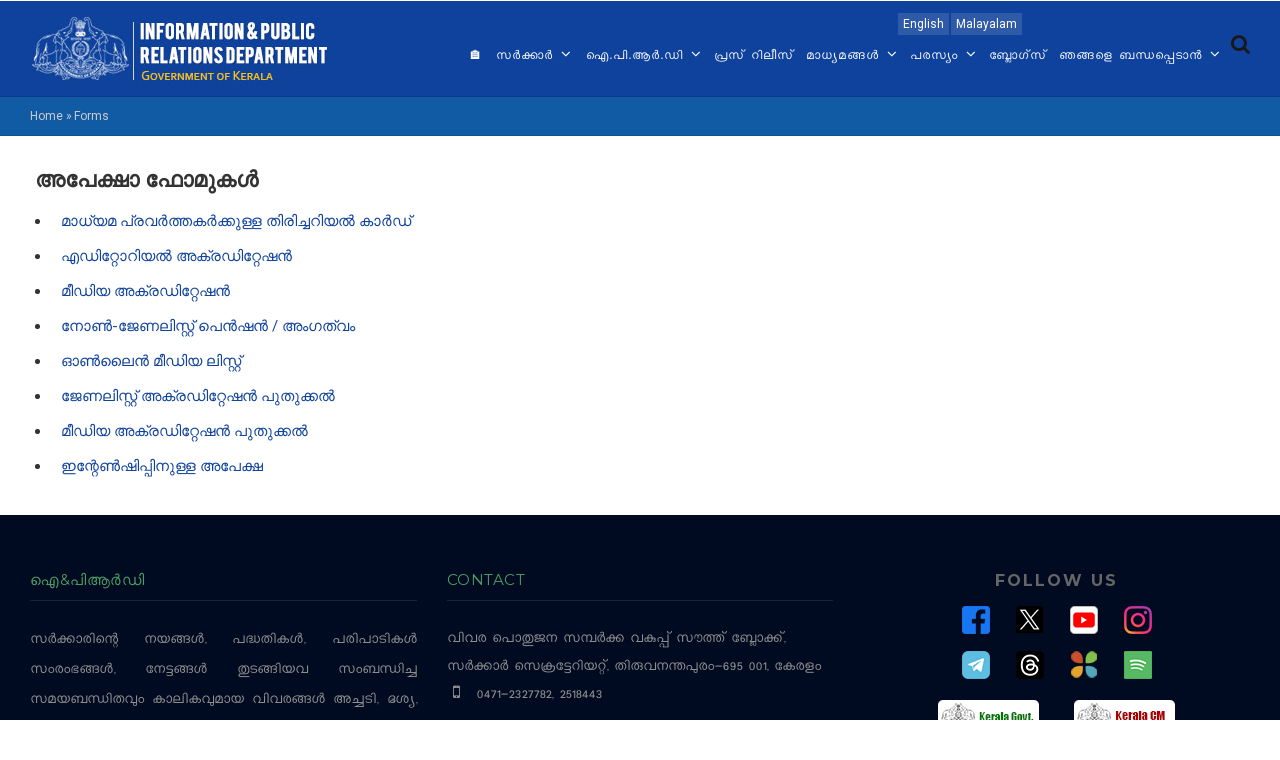

--- FILE ---
content_type: text/html; charset=UTF-8
request_url: https://prd.kerala.gov.in/ml/forms
body_size: 7867
content:
<!DOCTYPE html>
<html lang="ml" dir="ltr" prefix="content: http://purl.org/rss/1.0/modules/content/  dc: http://purl.org/dc/terms/  foaf: http://xmlns.com/foaf/0.1/  og: http://ogp.me/ns#  rdfs: http://www.w3.org/2000/01/rdf-schema#  schema: http://schema.org/  sioc: http://rdfs.org/sioc/ns#  sioct: http://rdfs.org/sioc/types#  skos: http://www.w3.org/2004/02/skos/core#  xsd: http://www.w3.org/2001/XMLSchema# ">
  <head> 
    <meta charset="utf-8" />
<script>(function(i,s,o,g,r,a,m){i["GoogleAnalyticsObject"]=r;i[r]=i[r]||function(){(i[r].q=i[r].q||[]).push(arguments)},i[r].l=1*new Date();a=s.createElement(o),m=s.getElementsByTagName(o)[0];a.async=1;a.src=g;m.parentNode.insertBefore(a,m)})(window,document,"script","/sites/default/files/google_analytics/analytics.js?t9ay3p","ga");ga("create", "UA-103783083-5", {"cookieDomain":"auto"});ga("set", "anonymizeIp", true);ga("set", "page", "\/index.php\/en\/forms");ga("send", "pageview");</script>
<meta name="Generator" content="Drupal 8 (https://www.drupal.org)" />
<meta name="MobileOptimized" content="width" />
<meta name="HandheldFriendly" content="true" />
<meta name="viewport" content="width=device-width, initial-scale=1.0" />
<link rel="shortcut icon" href="/sites/default/files/favicon_2.ico" type="image/vnd.microsoft.icon" />
<link rel="alternate" hreflang="en" href="https://prd.kerala.gov.in/index.php/en/forms" />
<link rel="alternate" hreflang="ml" href="https://prd.kerala.gov.in/index.php/ml/forms" />
<link rel="canonical" href="/index.php/ml/forms" />
<link rel="shortlink" href="/index.php/ml/node/152" />

    <title>Forms | I&amp;PRD : Official Website of Information Public Relations Department of Kerala</title>
    <link rel="stylesheet" href="/sites/default/files/css/css_LFtlSLOKOs1yTNkgyNOtAWDQt5kFuekwKXWz3bF6Ehk.css?t9ay3p" media="all" />
<link rel="stylesheet" href="/sites/default/files/css/css_1K1RkVhrcgReB0SDTZi-PzK15MA0Gg25PTZbwMDUj7I.css?t9ay3p" media="all" />
<link rel="stylesheet" href="//fonts.googleapis.com/css?family=Roboto:400,500,700,900" media="all" />
<link rel="stylesheet" href="//fonts.googleapis.com/css?family=Montserrat:400,700" media="all" />
<link rel="stylesheet" href="/sites/default/files/css/css_6KV5-wcFKMEEutCMao8Id-nB-RZZhsPIP7yChwoc_GQ.css?t9ay3p" media="all" />


    <script type="application/json" data-drupal-selector="drupal-settings-json">{"path":{"baseUrl":"\/","scriptPath":null,"pathPrefix":"ml\/","currentPath":"node\/152","currentPathIsAdmin":false,"isFront":false,"currentLanguage":"ml"},"pluralDelimiter":"\u0003","google_analytics":{"trackOutbound":true,"trackMailto":true,"trackDownload":true,"trackDownloadExtensions":"7z|aac|arc|arj|asf|asx|avi|bin|csv|doc(x|m)?|dot(x|m)?|exe|flv|gif|gz|gzip|hqx|jar|jpe?g|js|mp(2|3|4|e?g)|mov(ie)?|msi|msp|pdf|phps|png|ppt(x|m)?|pot(x|m)?|pps(x|m)?|ppam|sld(x|m)?|thmx|qtm?|ra(m|r)?|sea|sit|tar|tgz|torrent|txt|wav|wma|wmv|wpd|xls(x|m|b)?|xlt(x|m)|xlam|xml|z|zip","trackColorbox":true},"ajaxTrustedUrl":{"\/ml\/search\/node":true},"user":{"uid":0,"permissionsHash":"fafb1d704a4b0bcb8985f730134f916a9d2dfa3c756b3912d77a05ade553b6c0"}}</script>

<!--[if lte IE 8]>
<script src="/sites/default/files/js/js_VtafjXmRvoUgAzqzYTA3Wrjkx9wcWhjP0G4ZnnqRamA.js"></script>
<![endif]-->
<script src="/sites/default/files/js/js_jP71NZMUcvwQCCwiV6UVEndEhbtZtwAbCP463whs7Os.js"></script>


    <link rel="stylesheet" href="/themes/gavias_emon/css/customize.css" media="screen" />
    <link rel="stylesheet" href="/themes/gavias_emon/css/custom.css" media="screen" />
    <link rel="stylesheet" href="/themes/gavias_emon/css/update.css" media="screen" />
    
          <style class="gva-custom-css">.mainslider .owl-carousel .owl-item img{text-align:center; width:100%; padding:0px!important;}header.header-v3 .main-menu .gva_menu > li > a:lang(ml){font-family: 'ML-NILA01', sans-serif; font-size: 15px;}.navigation .gva_menu .sub-menu li a:lang(ml){font-family: 'ML-NILA01', sans-serif; font-size: 17px;}header.header-v3 .main-menu .gva_menu > li > a{padding:45px 2px 20px 3px;}.fa-home::before{ content:none;}.views-field-body img:hover{ display:block!important;}.views-field-body img{box-shadow:1px 1px 5px #ececec; padding:5px;}.blog .field-content{ padding:10px; border-bottom:1px solid #ececec; margin-bottom:20px;}.footer-social ul li a i{ font-size:30px!important;}.fa-telegram::before {content: "\f2c6";}.spc{ margin:2px;}</style>
      

    
  </head>
  <body class="layout-no-sidebars not-preloader">

    <a href="#main-content" class="visually-hidden focusable">
      Skip to main content
    </a>
    
      <div class="dialog-off-canvas-main-canvas" data-off-canvas-main-canvas>
    <div class="body-page">
   
    

   <header id="header" class="header-v3">
  
      <div class="topbar">
      <div class="topbar-inner">
        <div class="container">
          <div class="content">  <div>
    <div class="language-switcher-language-url block block-language block-language-blocklanguage-interface no-title" id="block-languageswitcher" role="navigation">
  
    
      <div class="content block-content">
      <ul class="links"><li hreflang="en" data-drupal-link-system-path="node/152" class="en"><a href="/en/forms" class="language-link" hreflang="en" data-drupal-link-system-path="node/152">English</a></li><li hreflang="ml" data-drupal-link-system-path="node/152" class="ml is-active"><a href="/ml/forms" class="language-link is-active" hreflang="ml" data-drupal-link-system-path="node/152">Malayalam</a></li></ul>
    </div>
  </div>

  </div>
</div> 
        </div>
      </div>
    </div>
  
            

   <div class="header-main gv-sticky-menu">
      <div class="container">
         <div class="header-main-inner p-relative">
            <div class="row">
              <div class="col-md-2 col-xs-6 branding">
                                    <div>
    <div id="block-gavias-emon-sitebranding" class="margin-top-10 clearfix site-branding block block-system block-system-branding-block no-title">
  
    
     
    <a href="/ml" title="Home" rel="home" class="site-branding-logo padding-top-20">
      <img src="/sites/default/files/logoprd_4.jpg" alt="Home" />
    </a>  
   
   
  </div>

  </div>

                              </div>

              <div class="col-md-10 col-xs-6 p-static">
                <div class="main-menu">
                    <div class="navigation area-main-menu">
                      <div class="area-inner">
                                                    <div>
    <nav role="navigation" aria-labelledby="block-gavias-emon-mainnavigation-menu" id="block-gavias-emon-mainnavigation" class="block block-menu navigation menu--main">
            
  <h2 class="visually-hidden" id="block-gavias-emon-mainnavigation-menu">Main navigation malayalam</h2>
  

      <div class="content">
       
    
<div class="gva-navigation">

              <ul class="clearfix gva_menu gva_menu_main">
                              
            <li  class="menu-item ">
        <a href="/index.php/ml">
                      <i class="fa fa-home"></i>
                    🏠
            
        </a>
          
              </li>
                          
            <li  class="menu-item menu-item--expanded ">
        <a href="">
                    സർക്കാർ
                      <span class="icaret nav-plus fa fa-angle-down"></span>
            
        </a>
          
                                <ul class="menu sub-menu">
                              
            <li  class="menu-item">
        <a href="/index.php/ml/node/280577">
                    ഗവർണർ
            
        </a>
          
              </li>
                          
            <li  class="menu-item">
        <a href="/index.php/ml/council-of-ministers">
                    മന്ത്രിസഭ
            
        </a>
          
              </li>
                          
            <li  class="menu-item">
        <a href="https://districts.ecourts.gov.in/kerala">
                    ജുഡീഷ്യറി
            
        </a>
          
              </li>
                          
            <li  class="menu-item">
        <a href="http://loksabha.nic.in/">
                    ലോകസഭ അംഗങ്ങൾ
            
        </a>
          
              </li>
                          
            <li  class="menu-item">
        <a href="http://www.niyamasabha.org/codes/members.htm">
                    നിയമസഭ അംഗങ്ങൾ
            
        </a>
          
              </li>
                          
            <li  class="menu-item">
        <a href="http://rajyasabha.nic.in/">
                    രാജ്യസഭ അംഗങ്ങൾ
            
        </a>
          
              </li>
                          
            <li  class="menu-item">
        <a href="http://www.niyamasabha.org/">
                    നിയമസഭ
            
        </a>
          
              </li>
        </ul>
  
              </li>
                          
            <li  class="menu-item menu-item--expanded ">
        <a href="">
                    ഐ.പി.ആർ.ഡി
                      <span class="icaret nav-plus fa fa-angle-down"></span>
            
        </a>
          
                                <ul class="menu sub-menu">
                              
            <li  class="menu-item">
        <a href="/index.php/ml/about-iprd">
                    ഞങ്ങളെ കുറിച്ച്
            
        </a>
          
              </li>
                          
            <li  class="menu-item">
        <a href="/index.php/ml/iprd-directorate">
                    ഡയറക്റ്ററേറ്റ്
            
        </a>
          
              </li>
                          
            <li  class="menu-item">
        <a href="/index.php/ml/%E0%B4%9E%E0%B4%99%E0%B5%8D%E0%B4%99%E0%B4%B3%E0%B5%81%E0%B4%9F%E0%B5%86-%E0%B4%B5%E0%B4%BF%E0%B4%AD%E0%B4%BE%E0%B4%97%E0%B4%99%E0%B5%8D%E0%B4%99%E0%B4%B3%E0%B5%8D%E2%80%8D">
                    വിഭാഗങ്ങൾ
            
        </a>
          
              </li>
                          
            <li  class="menu-item">
        <a href="/index.php/ml/organization">
                    സംഘടന
            
        </a>
          
              </li>
                          
            <li  class="menu-item">
        <a href="/index.php/ml/regional-dd-dio">
                    റീജിയണൽ ഡി.ഡി.മാർ &amp; ഡി.ഐ.ഓമാർ
            
        </a>
          
              </li>
                          
            <li  class="menu-item">
        <a href="/index.php/ml/officers-on-deputation">
                    ഡെപ്യുട്ടേഷനിലുള്ള ഓഫീസേഴ്സ്
            
        </a>
          
              </li>
        </ul>
  
              </li>
                          
            <li  class="menu-item ">
        <a href="http://www.prd.kerala.gov.in/pressrelease">
                    പ്രസ് റിലീസ്
            
        </a>
          
              </li>
                          
            <li  class="menu-item menu-item--expanded menu-item--active-trail ">
        <a href="">
                    മാധ്യമങ്ങൾ
                      <span class="icaret nav-plus fa fa-angle-down"></span>
            
        </a>
          
                                <ul class="menu sub-menu">
                              
            <li  class="menu-item">
        <a href="/index.php/ml/circulars">
                    സർക്കുലറുകൾ
            
        </a>
          
              </li>
                          
            <li  class="menu-item menu-item--active-trail">
        <a href="/index.php/ml/forms">
                    ഫോമുകൾ
            
        </a>
          
              </li>
                          
            <li  class="menu-item">
        <a href="https://duk.ac.in/iprd/index.php">
                    പുതിയ അക്രെഡിറ്റേഷൻ
            
        </a>
          
              </li>
                          
            <li  class="menu-item">
        <a href="/index.php/ml/orders">
                    ഉത്തരവുകൾ
            
        </a>
          
              </li>
                          
            <li  class="menu-item">
        <a href="/index.php/ml/node/329596">
                    പരസ്യ ഉത്തരവുകൾ
            
        </a>
          
              </li>
                          
            <li  class="menu-item">
        <a href="/index.php/ml/rules">
                    റൂൾസ്
            
        </a>
          
              </li>
                          
            <li  class="menu-item">
        <a href="/index.php/ml/node/294282">
                    പെൻഷൻ പദ്ധതികൾ
            
        </a>
          
              </li>
        </ul>
  
              </li>
                          
            <li  class="menu-item menu-item--expanded ">
        <a href="">
                    പരസ്യം
                      <span class="icaret nav-plus fa fa-angle-down"></span>
            
        </a>
          
                                <ul class="menu sub-menu">
                              
            <li  class="menu-item">
        <a href="/index.php/ml/ad-print">
                    പ്രിന്റ്
            
        </a>
          
              </li>
                          
            <li  class="menu-item">
        <a href="https://www.youtube.com/iprdkerala">
                    വീഡിയോ
            
        </a>
          
              </li>
                          
            <li  class="menu-item">
        <a href="/index.php/ml/ad-audio">
                    ഓഡിയോ
            
        </a>
          
              </li>
        </ul>
  
              </li>
                          
            <li  class="menu-item ">
        <a href="/index.php/ml/blogs">
                    ബ്ലോഗ്സ്
            
        </a>
          
              </li>
                          
            <li  class="menu-item menu-item--expanded ">
        <a href="/index.php/ml/contact">
                    ഞങ്ങളെ ബന്ധപ്പെടാൻ
                      <span class="icaret nav-plus fa fa-angle-down"></span>
            
        </a>
          
                                <ul class="menu sub-menu">
                              
            <li  class="menu-item">
        <a href="/index.php/ml/node/101">
                    വിവരാവകാശം
            
        </a>
          
              </li>
                          
            <li  class="menu-item">
        <a href="/index.php/ml/node/201142">
                    2005-ലെ വിവരാവകാശ നിയമത്തിന്റെ സെക്ഷൻ 4(1) പ്രകാരമുള്ള രേഖകൾ
            
        </a>
          
              </li>
        </ul>
  
              </li>
        </ul>
  


</div>

<div id="menu-bar" class="menu-bar">
  <span class="one"></span>
  <span class="two"></span>
  <span class="three"></span>
</div>
  </div>
</nav>

  </div>

                          
                                                     <div class="gva-search-region search-region">
                              <span class="icon"><i class="fa fa-search"></i></span>
                              <div class="search-content">  
                                  <div>
    <div class="search-block-form block block-search container-inline" data-drupal-selector="search-block-form" id="block-gavias-emon-searchform" role="search">
  
    
    <div class="content container-inline">
        <form action="/ml/search/node" method="get" id="search-block-form" accept-charset="UTF-8" class="search-form search-block-form">
  <div class="js-form-item form-item js-form-type-search form-item-keys js-form-item-keys form-no-label">
      <label for="edit-keys" class="visually-hidden">Search</label>
        <input title="Enter the terms you wish to search for." data-drupal-selector="edit-keys" type="search" id="edit-keys" name="keys" value="" size="15" maxlength="128" class="form-search" />

        </div>
<div data-drupal-selector="edit-actions" class="form-actions js-form-wrapper form-wrapper" id="edit-actions"><input class="search-form__submit button js-form-submit form-submit" data-drupal-selector="edit-submit" type="submit" id="edit-submit" value="Search" />
</div>

</form>

  
  </div>
</div>

  </div>

                              </div>  
                            </div>
                                               </div>
                   </div>
                </div> 
              </div>
            </div>
         </div>
      </div>
   </div>
</header>
	
   		<div class="breadcrumbs">
			<div class="container">
				<div class="content-inner">
					  <div>
    <div id="block-gavias-emon-breadcrumbs" class="block block-system block-system-breadcrumb-block no-title">
  
    
      <div class="content block-content">
      
  <nav class="breadcrumb" role="navigation" aria-labelledby="system-breadcrumb">
    <h2 id="system-breadcrumb" class="visually-hidden">Breadcrumb</h2>
    <ol>
      
                <li>
                  <a href="/ml">Home</a>
                          <span class="">&raquo;</span>
          
      </li>
                <li>
                  
                  
      </li>
                <li>
                  Forms
                  
      </li>
    
      <li></li>
    </ol>
  </nav>

    </div>
  </div>

  </div>

				</div>	
			</div> 
		</div>
		

	<div role="main" class="main main-page">
		
		<div class="clearfix"></div>
		<div class="slideshow_content area">
			
		</div>
		
					<div class="help">
				<div class="container">
					<div class="content-inner">
						  <div>
    

  </div>

					</div>
				</div>
			</div>
		
				
		<div class="clearfix"></div>
			<div class="clearfix"></div>
		<div id="content" class="content content-full">
			<div class="container">
				<div class="content-main-inner">
					<div class="row">
						
												 

						<div id="page-main-content" class="main-content col-md-12 col-xs-12">

							<div class="main-content-inner">
								
								
																	<div class="content-main">
										  <div>
    <div id="block-gavias-emon-content" class="block block-system block-system-main-block no-title">
  
    
      <div class="content block-content">
      

<article data-history-node-id="152" role="article" class="node node--type-media node--promoted node--view-mode-full clearfix">
  <header>
    
            
      </header>
  <div class="node__content clearfix">
    
            <div class="field field--name-body field--type-text-with-summary field--label-hidden field__item"><h2><strong>അപേക്ഷാ ഫോമുകൾ </strong></h2>

<ul><li><a data-entity-type="file" data-entity-uuid="78ae75a7-0e07-41f8-90ce-c8e8b1833f48" href="/sites/default/files/pdf/Identity%20Card%20for%20Media%20Persons.pdf" target="_blank">മാധ്യമ പ്രവർത്തകർക്കുള്ള തിരിച്ചറിയൽ കാർഡ്</a></li>
	<li><a data-entity-type="file" data-entity-uuid="721385a1-b50d-4ee3-b631-31f1336774e6" href="/sites/default/files/pdf/Editorial%20Accreditation.pdf" target="_blank">എഡിറ്റോറിയൽ അക്രഡിറ്റേഷൻ</a></li>
	<li><a data-entity-type="file" data-entity-uuid="0ff16237-a852-4de9-86ef-33934bdc02c3" href="/sites/default/files/pdf/Media%20Accreditation.pdf" target="_blank">മീഡിയ അക്രഡിറ്റേഷൻ</a></li>
	<li><a data-entity-type="file" data-entity-uuid="beb910a8-1a03-420e-8911-32a4e46bbfa2" href="/sites/default/files/pdf/Non-Journalist%20Pension%20Membership.pdf" target="_blank">നോൺ-ജേണലിസ്റ്റ് പെൻഷൻ / അംഗത്വം</a></li>
	<li><a data-entity-type="file" data-entity-uuid="6145f52c-033c-4825-afd2-9ea22321ba68" href="/sites/default/files/pdf/Online%20Media%20List.pdf" target="_blank">ഓൺലൈൻ മീഡിയ ലിസ്റ്റ്</a></li>
	<li><a data-entity-type="file" data-entity-uuid="0ddf7995-723d-4c4b-b12d-601f1809e008" href="/sites/default/files/pdf/Renewal%20of%20Journalist%27s%20Accreditation.pdf" target="_blank">ജേണലിസ്റ്റ് അക്രഡിറ്റേഷൻ പുതുക്കൽ</a></li>
	<li><a data-entity-type="file" data-entity-uuid="7cfb136c-b131-4741-912b-dbeb13f9171b" href="/sites/default/files/pdf/Renewal%20of%20Media%20Accreditation.pdf" target="_blank">മീഡിയ അക്രഡിറ്റേഷൻ പുതുക്കൽ</a></li>
	<li><a data-entity-type="file" data-entity-uuid="240e8438-f42e-4975-bfae-b0dca6212e49" href="/sites/default/files/pdf/Internship%20Application%20form_0.pdf">ഇന്റേൺഷിപ്പിനുള്ള അപേക്ഷ</a></li>
</ul></div>
      
  </div>
</article>

    </div>
  </div>

  </div>

									</div>
								
															</div>

						</div>

						<!-- Sidebar Left -->
												<!-- End Sidebar Left -->

						<!-- Sidebar Right -->
												<!-- End Sidebar Right -->
						
					</div>
				</div>
			</div>
		</div>

		
				
		
	</div>

	<footer id="footer" class="footer">
  
     
   <div class="footer-center">
      <div class="container">      
         <div class="row">
                          
                                              
              
                                              
              
                                              
              
                 

              
                
                                              
                              <div class="footer-3col col-lg-4 col-md-4 col-md-1 col-xs-12 column">
                    <div>
    <div id="block-informationpublicrelationsdepartment" class="block block-block-content block-block-content77874f54-3f99-4b8c-8394-242b93b27b9d">
  
      <h2 class="block-title" ><span>ഐ&amp;പിആര്‍ഡി</span></h2>
    
      <div class="content block-content">
      
            <div class="field field--name-body field--type-text-with-summary field--label-hidden field__item"><p class="text-align-justify" ml-nila01="" style="font-family: ">സര്‍ക്കാരിന്റെ നയങ്ങള്‍, പദ്ധതികള്‍, പരിപാടികള്‍ സംരംഭങ്ങള്‍, നേട്ടങ്ങള്‍ തുടങ്ങിയവ സംബന്ധിച്ച സമയബന്ധിതവും കാലികവുമായ വിവരങ്ങള്‍ അച്ചടി, ദൃശ്യ, ശ്രാവ്യ, സാമൂഹിക മാധ്യമങ്ങളിലൂടെ ജനങ്ങള്‍ക്കും മാധ്യമങ്ങള്‍ക്കും ലഭ്യമാക്കുന്നതിന് ചുമതലപ്പെടുത്തപ്പെട്ട വകുപ്പ്. പരസ്യപ്രചാരണം, വ്യാപാരമേളകള്‍ എന്നിവയുടെ ചുമതലയ്‌ക്കൊപ്പം ജനങ്ങളുടെ പ്രതികരണങ്ങളും നിര്‍ദ്ദേശങ്ങളും ആവശ്യങ്ങളും ശേഖരിക്കുകയും ആയത് സര്‍ക്കാരിന്റെ ശ്രദ്ധയില്‍കൊണ്ടുവരുകയും ചെയ്യുന്ന ചുമതലയും വകുപ്പിനുണ്ട്.</p>
</div>
      
    </div>
  </div>

  </div>

                </div> 
              
                              <div class="footer-3col col-lg-4 col-md-4 col-md-1 col-xs-12 column">
                    <div>
    <div id="block-contact" class="block block-block-content block-block-content738c26fc-0749-465f-bf7f-4892650744f4">
  
      <h2 class="block-title" ><span>Contact</span></h2>
    
      <div class="content block-content">
      
            <div class="field field--name-body field--type-text-with-summary field--label-hidden field__item"><div class="contact-info">
    <span class="description"> വിവര പൊതുജന സമ്പര്‍ക്ക വകുപ്പ്</span>
 <span class="description">സൗത്ത് ബ്ലോക്ക്,
സര്‍ക്കാര്‍ സെക്രട്ടേറിയറ്റ്,
തിരുവനന്തപുരം-695 001, കേരളം</span>
	<ul class="contact-info"><li><span><i class="fa fa-mobile-phone"></i> 0471-2327782, 2518443</span></li>

	</ul></div></div>
      
    </div>
  </div>

  </div>

                </div> 
              
                              <div class="footer-3col col-lg-4 col-md-4 col-md-1 col-xs-12 column">
                    <div>
    <div id="block-footersociallinks" class="block block-block-content block-block-content303f9401-9078-476f-9bfb-41c6edbbdaa1 no-title">
  
    
      <div class="content block-content">
      
            <div class="field field--name-body field--type-text-with-summary field--label-hidden field__item"><div class="footer-social">
<h5>follow us</h5>

<ul><li><a href="https://www.facebook.com/keralainformation/" target="_blank"><img alt="facebook" data-align="left" data-entity-type="file" data-entity-uuid="7b6ba248-e22e-458f-a509-4c9dcf118b94" src="/sites/default/files/inline-images/facebook.png" /></a></li>
	<li><a href="https://twitter.com/iprdkerala" target="_blank"><img alt="twitter X" data-align="left" data-entity-type="file" data-entity-uuid="1c2fb75b-0e38-4cd7-bb32-efdb020a6c21" src="/sites/default/files/inline-images/twitterx.png" /></a></li>
	<li><a href="https://www.youtube.com/iprdkerala" target="_blank"><img alt="youtube" data-align="left" data-entity-type="file" data-entity-uuid="2e8b1166-b85a-4d31-9895-02c1388d532d" src="/sites/default/files/inline-images/youtube.png" /></a></li>
	<li><a href="https://www.instagram.com/iprdkerala/" target="_blank"><img alt="instagram" data-align="left" data-entity-type="file" data-entity-uuid="995639d1-69c6-4b56-a4b3-32b28b21957b" src="/sites/default/files/inline-images/instagram.png" /></a></li></ul><ul><li><a href="https://www.t.me/keralainformation" target="_blank"><img alt="telegram" data-align="left" data-entity-type="file" data-entity-uuid="9fd42739-712e-4bf2-b47f-04e50cf89b37" src="/sites/default/files/inline-images/telegram.png" /></a></li>
	<li><a href="https://www.threads.net/@iprdkerala" target="_blank"><img alt="Threads" data-entity-type="file" data-entity-uuid="a7b41206-7aa1-41d5-9eae-9f481e0f57af" src="/sites/default/files/inline-images/threads.png" /></a></li>
	<li><a href="https://m.dailyhunt.in/profile/iprdkerala?s=a&amp;ss=pd&amp;uu=0x9bf02a9871a2c6ac" target="_blank"><img alt="daily-hunt" data-align="left" data-entity-type="file" data-entity-uuid="2bf3bee0-bb04-4b4e-a6f9-1c2cddb92d36" src="/sites/default/files/inline-images/daily-hunt.png" /></a></li>
	<li><a href="https://open.spotify.com/show/7n1woPn1BkZWV1TI7EbzHF?si=oLQ3PkUiQbKT08Ro83ib5g&amp;nd=1" target="_blank"><img alt="spotify" data-align="left" data-entity-type="file" data-entity-uuid="3b029345-df57-41c3-9690-1161c24b2321" src="/sites/default/files/inline-images/spotify.png" /></a></li>
</ul></div>
</div>
      
    </div>
  </div>
<div id="block-prdlive" class="block block-block-content block-block-contentda39dbeb-4e89-4771-9b48-b37c05e6a3c9 no-title">
  
    
      <div class="content block-content">
      
            <div class="field field--name-body field--type-text-with-summary field--label-hidden field__item"><div class="footer-social">
<ul><li>
	<div style="display: block; margin-bottom:5px; float:left;"><a href="https://kerala.gov.in/" target="_blank"><img alt="Kerala Gov" data-entity-type="file" data-entity-uuid="b60810b2-e48a-4dcd-8e11-34a7f65a1d91" src="/sites/default/files/inline-images/kerala-gov.png" class="align-left" /></a></div>
	</li>
	<li>
	<div style="display: block; margin-bottom:5px; float:left;"><a href="https://keralacm.gov.in/" target="_blank"><img alt="Kerala CM" data-entity-type="file" data-entity-uuid="c17d63e4-60bb-4b50-8cd6-133556645bd8" src="/sites/default/files/inline-images/kerala-cm.png" class="align-left" /></a></div>
	</li>
	<li>
	<div style="display: block; margin-bottom:5px; float:left;"><a href="http://prdlive.kerala.gov.in/" target="_blank"><img alt="PRD Live" data-entity-type="file" data-entity-uuid="7b0af27b-5fa5-4722-b10d-a1abf29d552a" src="/sites/default/files/inline-images/prd-live_0.png" class="align-left" /></a></div>
	</li>
	<li>
	<div style="display: block; margin-bottom:5px; float:left;"><a href="https://factcheck.kerala.gov.in/" target="_blank"><img alt="Fact Check" data-entity-type="file" data-entity-uuid="3aab3fd0-b28f-4437-89eb-4f98dfa9961d" src="/sites/default/files/inline-images/factcheck.png" class="align-left" /></a></div>
	</li>
</ul><ul><li>
	<div style="display: block; margin-bottom:5px;"><a href="https://keralanews.gov.in/" target="_blank"><img alt="Kerala News" data-entity-type="file" data-entity-uuid="7fd8ba73-b2d5-4d86-a4e0-227435bbed4a" src="/sites/default/files/inline-images/keralanews_0.png" class="align-left" /></a></div>
	</li>
	<li>
	<div style="display: block; margin-bottom:5px;  float:right;"><a href="https://sabarimala.kerala.gov.in" target="_blank"><img alt="Sabarimala" data-entity-type="file" data-entity-uuid="0fc0d78a-4e88-4ab9-b0c7-151374e209b6" height="35" src="/sites/default/files/inline-images/sabarimala24_0.png" width="110" class="align-center" /></a></div>
	</li>
</ul></div>

<p> </p>

<p style="font-size: 15px; width: 150px; text-align: left; float: right;"><a href="http://www.prd.kerala.gov.in/user">- Login</a><br />
 </p>

<p style="font-size: 15px;width: 150px; text-align: left; float: right;"><a href="/sitemap">- Sitemap</a></p>
</div>
      
    </div>
  </div>

  </div>

                </div> 
              
                       </div>   
      </div>
   </div>   

      <div class="copyright">
      <div class="container">
        <div class="copyright-inner">
              <div>
    <div id="block-copyright-2" class="block block-block-content block-block-contentedf539ba-4bd0-49a0-9718-8774ebf7daad no-title">
  
    
      <div class="content block-content">
      
            <div class="field field--name-body field--type-text-with-summary field--label-hidden field__item"><div style="font-size:13px; text-align:center;">പരിപാലനം: വിവര പൊതുജനസമ്പര്‍ക്ക വകുപ്പ്, കേരള സര്‍ക്കാര്‍. രൂപകല്പനയും സാങ്കേതിക സഹായവും: <a href="http://cdit.org">സി-ഡിറ്റ്</a><br />
പകര്‍പ്പവകാശം @ ഐ&amp;പിആര്‍ഡി. എല്ലാ അവകാശങ്ങളും നിക്ഷിപ്തം</div>

<p> </p>
</div>
      
    </div>
  </div>

  </div>

        </div>   
      </div>   
   </div>
 
</footer>


</div>


  </div>

    
    <script src="/sites/default/files/js/js_C0mVuPKoRXGiUBQOKBStny2-5CpoOzTNERv6-sZdMUY.js"></script>

      </body>
</html>


--- FILE ---
content_type: text/plain
request_url: https://www.google-analytics.com/j/collect?v=1&_v=j102&aip=1&a=1761021794&t=pageview&_s=1&dl=https%3A%2F%2Fprd.kerala.gov.in%2Fml%2Fforms&dp=%2Findex.php%2Fen%2Fforms&ul=en-us%40posix&dt=Forms%20%7C%20I%26PRD%20%3A%20Official%20Website%20of%20Information%20Public%20Relations%20Department%20of%20Kerala&sr=1280x720&vp=1280x720&_u=YEBAAEABAAAAACAAI~&jid=820406669&gjid=2130786637&cid=1325500646.1769244703&tid=UA-103783083-5&_gid=381397988.1769244703&_r=1&_slc=1&z=790929292
body_size: -285
content:
2,cG-8TEJQEW4KS